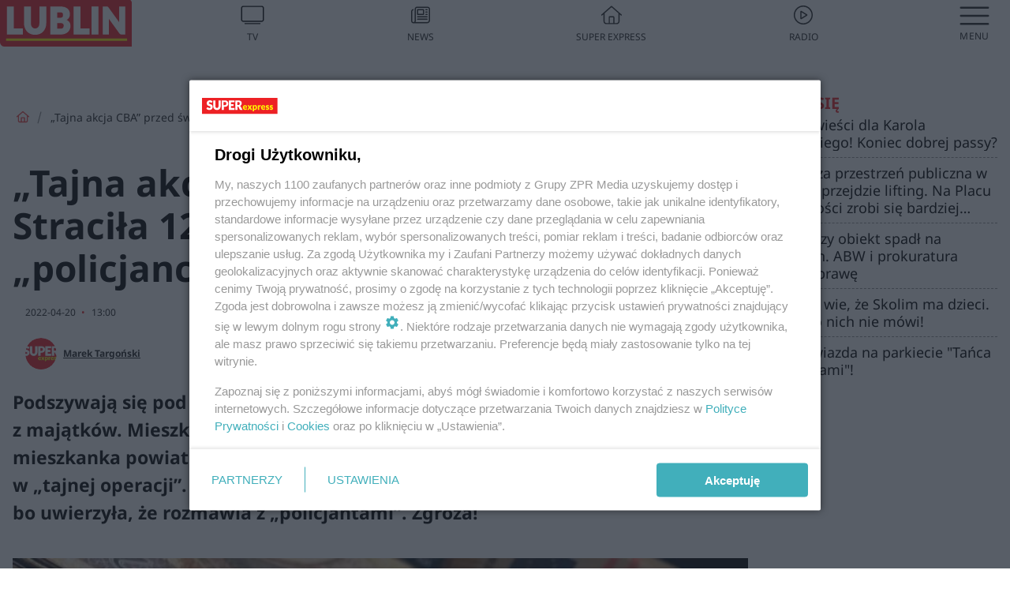

--- FILE ---
content_type: text/html; charset=utf-8
request_url: https://lublin.se.pl/tajna-akcja-cba-przed-swietami-stracila-120-tys-zl-w-lublinie-kradli-policjanci-aa-X6A8-FPYL-VmZB.html
body_size: 19661
content:

<!DOCTYPE html>
<html lang="pl">
    <head>
        <meta charset="utf-8">
        <meta http-equiv="X-UA-Compatible" content="IE=edge">

                

        <!-- Favicon -->
<link rel="shortcut icon" href="/favicon.ico"/>
<link rel="icon" type="image/x-icon" sizes="96x96" href="/favicon_96x96.ico" />
<link rel="icon" type="image/x-icon" sizes="192x192" href="/favicon_192x192.ico" />

<!-- Apple Touch Icon -->
<link rel="apple-touch-icon" sizes="180x180" href="/apple-touch-icon.png" />
<link rel="apple-touch-icon" sizes="192x192" href="/web-app-manifest-192x192.png" />
<link rel="apple-touch-icon" sizes="512x512" href="/web-app-manifest-512x512.png" />

        
    
<link href="/media/desktop/zpr_layouts_web/css/wide_plugins.css?__1.2818.6" rel="stylesheet" type="text/css" />



        


  <link rel="stylesheet" type="text/css" href="/topboard.css">
  <script src="/media/desktop/zpr_layouts_web/js/topboard.js?__1.2818.6" async></script>



        
        

        <!-- hook_header_css -->
        
            
<!-- RENDER_LINK -->


    <link rel="preconnect"  href="https://smart.idmnet.pl/" >

    <link rel="preconnect"  href="https://pagead2.googlesyndication.com/" >



<!-- RENDER_LINK -->


    <link rel="dns-prefetch"  href="https://smart.idmnet.pl/" >

    <link rel="dns-prefetch"  href="https://cdn.galleries.smcloud.net/" >

    <link rel="dns-prefetch"  href="https://cdn.files.smcloud.net/" >

    <link rel="dns-prefetch"  href="https://cdn2.pollster.pl/" >

    <link rel="dns-prefetch"  href="//pagead2.googlesyndication.com/" >

    <link rel="dns-prefetch"  href="//idm.hit.gemius.pl/" >



<link rel="stylesheet" type="text/css" href="/media/desktop/zpr_radios_web/css/mediateka_widget.css?__1.2818.6" >

        
        <!-- /hook_header_css -->

        <!--[if IE]>
        <link rel="stylesheet" type="text/css" href="/media/css/ie.css?__1.2818.6">
        <![endif]-->

        <!-- ticket112510 do przeniesienia w ramach porzadkowania analityki -->
        <script>
    class ViewSourceManager {
        constructor() {
            this.referrerUrl = document.referrer;
            this.currentDomain = window.location.hostname
            this.pageUrl = window.location.href
            this.sourceCookieName = "pageViewSource"
        }

        setCookie() {
            const sourceCookieValue = this.getSourceCookie()
            const mainDomain = this.getMainDomainName()

            if (this.sourceCookieExist(sourceCookieValue)) {
                this.updateCookie(sourceCookieValue, mainDomain)
            } else {
                const source = this.getSource()
                this.createCookie(source, mainDomain)
            }
        }

        getMainDomainName() {
            return this.currentDomain.substring(this.currentDomain.lastIndexOf(".", this.currentDomain.lastIndexOf(".") - 1) + 1);
        }

        getSourceCookie() {
            let sourceCookie = {};
            document.cookie.split(';').forEach(function(el) {
                let [key, value] = el.split('=');
                sourceCookie[key.trim()] = value;
            })
            return sourceCookie[this.sourceCookieName];
        }

        sourceCookieExist(sourceCookieValue) {
            return (typeof sourceCookieValue !== "undefined")
        }

        updateCookie(sourceCookieValue, mainDomain) {
            const reInt = /\d+/;
            let currentCount = null;
            let lastCount = sourceCookieValue.match(reInt);
            currentCount = parseInt(lastCount[0]) > 9 ? 10 : parseInt(lastCount[0]) + 1;
            console.log("lastCount: "+lastCount+"; currentCount: "+currentCount)
            let updatedSourceValue = sourceCookieValue.replace(lastCount, currentCount)
            document.cookie = `${this.sourceCookieName}=${updatedSourceValue};domain=${mainDomain};path=/`;
        }

        // order must be maintained
        getSource() {
            if (this.pageUrl.includes("utm_medium=push")) {
                return "push"
            }
            if (this.pageUrl.includes("utm_source=facebook") || this.pageUrl.includes("utm_medium=paidsocial")) {
                return "paid_facebook"
            }
            if (this.isDirect()) {
                return "direct"
            }
            if (this.referrerUrl.includes("quicksearchbox") || this.referrerUrl.includes("googleapis")) {
                return "google_discover"
            }
            if (this.referrerUrl.includes("www.google.")) {
                return "google_search"
            }
            if (this.referrerUrl.includes(".facebook.com")) {
                return "facebook"
            }
            return "other"
        }

        isDirect() {
            return (this.pageUrl === `https://www.${this.currentDomain}/` && (this.referrerUrl.includes("//www.google")) || this.referrerUrl === "")
        }

        createCookie(source, mainDomain) {
            document.cookie = `${this.sourceCookieName}=${source}_1;domain=${mainDomain};path=/`;
        }
    }

    const viewSourceManagerInstance = new ViewSourceManager()
    viewSourceManagerInstance.setCookie()
</script>

        <script>
var dataLayer = typeof dataLayer === "undefined" ? [] : dataLayer;
dataLayer.forEach((element, index) => {
    if ("objectId" in element || "objectType" in element) {
      delete dataLayer[index];
    }
  });
</script>
        <!-- hook_header_meta -->
        
            <meta name="robots" content="max-image-preview:large">
<script>
    
    var dataLayer = typeof dataLayer === "undefined" ? [] : dataLayer;
    dataLayer.push(
        {"objectId": "aa-X6A8-FPYL-VmZB", "objectType": "article", "title": "\u201eTajna akcja CBA\u201d przed \u015bwi\u0119tami. Straci\u0142a 120 tys. z\u0142. W Lublinie kradli \u201epolicjanci\u201d", "author": "Marek Targo\u0144ski", "authorId": "at-Pfqw-EMQQ-vP5n", "pubdate": "2022-04-20T13:00+02:00", "createdDate": "2022-04-20T13:00+02:00", "editDate": "2022-04-20T13:00+02:00", "blockVideoOn": true, "blockGalleryOn": false, "blockQuizOn": true, "customOption": "", "zprShopping": false, "publish": true, "adult": false, "container": "pa-GyY6-xGcY-N7Tp", "articleTemplate": "Domy\u015blny", "articleTags": "LUBELSKIE, NA POLICJANTA, TOMASZ\u00d3W LUBELSKI, LUBLIN", "articleBlockCount": 12, "feedCount": 1, "articleSponsor": "", "sponsorType": "Brak", "openingComponent": "zdj\u0119cia", "articleOriginalObjectId": "aa-X6A8-FPYL-VmZB", "articleContainerAdd": "", "articleSpecialMark": "", "articleBlocks": "Tekst, Tekst, Polecany Artyku\u0142, Cytat, Tekst, Wideo, Tekst, Cytat, Polecany Artyku\u0142, Tekst, Cytat, Sonda", "hideLeadObject": false, "textStatus": "ozo"}
    )
    
</script>

<script type="text/javascript" src="https://cdn.questvert.pl/publishers/zpr/qpscript.js" ></script><!-- Marfeel Meta Tags -->

<meta property="mrf:tags" content="TextStatus:ozo" />
<script>
    
</script>
<script>
var dataLayer = typeof dataLayer === "undefined" ? [] : dataLayer;

dataLayer.forEach((element, index) => {
    if ("adblockStatus" in element || "section" in element) {
      delete dataLayer[index];
    }
  });

dataLayer.push({
    adblockStatus: typeof idmNetAdblockStatus === "undefined" ? "off" : "on",
    url: window.location.href,
})

dataLayer.push(
    {"domain": "se.pl", "adsOffStatus": false, "isPaid": false, "section": "lublin", "pageType": "article"}
)

const sourceValForPrism = typeof viewSourceManagerInstance !== "undefined" ? viewSourceManagerInstance.getSourceCookie() : null;
if (sourceValForPrism) {
  dataLayer.push({sourcePrism:sourceValForPrism});
}

</script>
        
        <!-- /hook_header_meta -->

        
    <script charset="UTF-8" src="https://s-eu-1.pushpushgo.com/js/63da81a4bf9353ebc95acfd1.js" async></script>



        

        
<!-- Google Tag Manager -->
<script>(function(w,d,s,l,i){w[l]=w[l]||[];w[l].push({'gtm.start':
new Date().getTime(),event:'gtm.js'});var f=d.getElementsByTagName(s)[0],
j=d.createElement(s),dl=l!='dataLayer'?'&l='+l:'';j.async=true;j.src=
'https://www.googletagmanager.com/gtm.js?id='+i+dl;f.parentNode.insertBefore(j,f);
})(window,document,'script','dataLayer','GTM-53W55K9');</script>
<!-- End Google Tag Manager -->
<script>
function ads_slot_responded(){
	dataLayer.push({event: "slot_response_received_event"})
}

function ads_slot_requested(){
	dataLayer.push({event: "slot_requested_event"})
}

function addEventListenerOnce(event, fn) {
var func = function () {
	googletag.pubads().removeEventListener(event, func);
	fn();
};
googletag.pubads().addEventListener(event, func);
}
	window.googletag = window.googletag || {cmd: []};
	googletag.cmd.push(function() {
    dataLayer.push({event: "gam_library_loaded"})
	addEventListenerOnce("slotRequested", ads_slot_requested)
	addEventListenerOnce("slotResponseReceived", ads_slot_responded)
	})
</script>



        
        
            <!-- Facebook Pixel Code -->
<script>
    !function(f,b,e,v,n,t,s)
    {if(f.fbq)return;n=f.fbq=function(){n.callMethod?
    n.callMethod.apply(n,arguments):n.queue.push(arguments)};
    if(!f._fbq)f._fbq=n;n.push=n;n.loaded=!0;n.version="2.0";
    n.queue=[];t=b.createElement(e);t.async=!0;
    t.src=v;s=b.getElementsByTagName(e)[0];
    s.parentNode.insertBefore(t,s)}(window, document,"script",
    "https://connect.facebook.net/en_US/fbevents.js");
    fbq("init", "490206092400186");
    fbq("track", "PageView");
</script>
<noscript>
    <img height="1" width="1" style="display:none"
        src="https://www.facebook.com/tr?id=490206092400186&amp;ev=PageView&amp;noscript=1"/>
</noscript>
<!-- End Facebook Pixel Code -->
        

        <!-- hook_header -->
        
            <!-- CMP -->

<script>
/*******TCF 2.0******************/
window.sas_idmnet = window.sas_idmnet || {};
window.sas_idmnet.cmd = window.sas_idmnet.cmd || [];

// Wywołanie okna z konsoli  window.__tcfapi("displayCmpModal", 2, () => {});   do wykorzystania  np. pod przyciski  na stronie  w polityce cookie.

if (!sas_idmnet.tcf2){
  sas_idmnet.tcf2 = 1;

  window.cmpConfig = {
    worker: {
      cmpID: 225,
      iabVendorUrl: "https://smart.idmnet.pl/consent/",
      googleVendorUrl: "https://smart.idmnet.pl/consent/google-vendors.json",
      locale: "pl",
    },
    ui: {
      logoUrl: "https://www.se.pl/media/se/desktop/images/logo_se_2022.svg",
      consentText: "https://smart.idmnet.pl/consent/consent-grupazpr.json",
      theme: {
        textColor: "#000",
        secondaryTextColor: "#999",
        primaryColor: "#41afbb",
      },
    },
  };
  /*********************/
  "use strict";!function(){var e=function(){var e,t="__tcfapiLocator",a=[],r=window;for(;r;){try{if(r.frames[t]){e=r;break}}catch(e){}if(r===window.top)break;r=r.parent}e||(!function e(){var a=r.document,n=!!r.frames[t];if(!n)if(a.body){var s=a.createElement("iframe");s.style.cssText="display:none",s.name=t,s.id="iframe",a.body.appendChild(s)}else setTimeout(e,5);return!n}(),r.__tcfapi=function(){for(var e,t=arguments.length,r=new Array(t),n=0;n<t;n++)r[n]=arguments[n];if(!r.length)return a;if("setGdprApplies"===r[0])r.length>3&&2===parseInt(r[1],10)&&"boolean"==typeof r[3]&&(e=r[3],"function"==typeof r[2]&&r[2]("set",!0));else if("ping"===r[0]){var s={gdprApplies:e,cmpLoaded:!1,cmpStatus:"stub"};"function"==typeof r[2]&&r[2](s)}else a.push(r)},r.addEventListener("message",function(e){var t="string"==typeof e.data,a={};try{a=t?JSON.parse(e.data):e.data}catch(e){}var r=a.__tcfapiCall;r&&window.__tcfapi(r.command,r.version,function(a,n){var s={__tcfapiReturn:{returnValue:a,success:n,callId:r.callId}};t&&(s=JSON.stringify(s)),e&&e.source&&e.source.postMessage&&e.source.postMessage(s,"*")},r.parameter)},!1))};"undefined"!=typeof module?module.exports=e:e()}();
  /*********************/
}
</script>
<script type = "text/javascript" src="https://smart.idmnet.pl/consent/cmp-widget-latest.js?_260724b" charset="UTF-8" async fetchpriority="high"> </script>

<!-- RENDER_CSS -->


    <link rel="stylesheet" type="text/css" href="/media/se/desktop/css/styleguide_se_new.css?__1.2818.6" >


<!-- ADS_HEAD -->

    <!-- SmartAdServer -->





<!-- SmartAdServer -->
 <!-- Wyłączenie ładowania zewnętrznych rzeczy -->
<script>
  var sas_idmnet = sas_idmnet || {}; sas_idmnet.cmd = sas_idmnet.cmd || [];
  var sas = sas || {}; sas.cmd = sas.cmd || [];
  var NzpPyBmOTGuZ = NzpPyBmOTGuZ || false;
</script>


<script id="gptScript" async src="https://securepubads.g.doubleclick.net/tag/js/gpt.js"></script>





  <script type="text/javascript" src="//smart.idmnet.pl/86868/smartConfig_611096.js" async fetchpriority="high"></script>



<script type="text/javascript" src="//cdn2.pollster.pl/nw.js" async></script>

  <script type="text/javascript" src="//smart.idmnet.pl/prebidBoilerplate.js" async fetchpriority="high"></script>

<!-- /SmartAdServer -->
  
  <script type="text/javascript">
    var wbtg_value = 'art=aa-X6A8-FPYL-VmZB;notsafety=[Violence, publicis_kp, omd_mcdonalds_wojna]';
    const sourceValForGAM = typeof viewSourceManagerInstance !== "undefined" ? viewSourceManagerInstance.getSourceCookie() : null;
    wbtg_value = sourceValForGAM ? `${wbtg_value};source=${sourceValForGAM}` : wbtg_value;
  </script>
  



    <!-- ToWideo -->

<!-- end ToWideo -->


    <!-- InVideoGam -->


    <!-- InAudioStreamGam -->

<link rel="stylesheet" type="text/css" href="/media/desktop/zpr_ads_web/css/videojs.ima.turbo.css?__1.2818.6">


    <!-- FloorAd -->


<!-- META_TITLE -->
<title>„Tajna akcja CBA” przed świętami. Straciła 120 tys. zł. W Lublinie kradli „policjanci” - Lublin, Super Express</title>
<!-- META -->
<meta name="description" content="Podszywają się pod funkcjonariuszy CBA albo policji i podstępem ograbiają ludzi z majątków. Mieszkańcy Lubelszczyzny tracą tak dorobek życia. Przed świętami mie...">

<!-- RENDER_CSS -->


    <link rel="stylesheet" type="text/css" href="/media/se/desktop/css/styleguide_miasto.css?__1.2818.6" >



<!-- OPENGRAPH -->

    
        
            <link rel="preload" as="image" href="https://cdn.galleries.smcloud.net/t/galleries/gf-Hffy-gPRF-AwGj_tajna-akcja-cba-przed-swietami-stracila-120-tys-zl-w-lublinie-kradli-policjanci-1008x442.jpg" fetchpriority="high" />
        
    

<meta name="twitter:card" content="summary"/>
<meta property="og:title" content="„Tajna akcja CBA” przed świętami. Straciła 120 tys. zł. W Lublinie kradli „policjanci”" />
<meta property="og:url" content="https://lublin.se.pl/tajna-akcja-cba-przed-swietami-stracila-120-tys-zl-w-lublinie-kradli-policjanci-aa-X6A8-FPYL-VmZB.html" />
<meta property="og:type" content="Article" />

<meta property="og:image" content="https://cdn.galleries.smcloud.net/t/galleries/gf-ts4B-iQym-LAF6_tajna-akcja-cba-przed-swietami-stracila-120-tys-zl-w-lublinie-kradli-policjanci-1920x1080-nocrop.jpg" />
<meta name="twitter:image" content="https://cdn.galleries.smcloud.net/t/galleries/gf-ts4B-iQym-LAF6_tajna-akcja-cba-przed-swietami-stracila-120-tys-zl-w-lublinie-kradli-policjanci-1920x1080-nocrop.jpg" />

<meta property="og:description" content="Podszywają się pod funkcjonariuszy CBA albo policji i podstępem ograbiają ludzi z majątków. Mieszkańcy Lubelszczyzny tracą tak dorobek życia. Przed świętami mie..." />

<!-- RENDER_CSS -->


    <link rel="stylesheet" type="text/css" href="/media/desktop/css/quizzes_stylesheet_framework.css?__1.2818.6" >



<!-- RENDER_CSS -->


    <link rel="stylesheet" type="text/css" href="/media/desktop/css/quizzes_stylesheet_se.css?__1.2818.6" >



        
        <!-- /hook_header -->
        <!-- hook_header_extended -->
        
            

<!-- CANONICAL -->

<link rel="canonical" href="https://lublin.se.pl/tajna-akcja-cba-przed-swietami-stracila-120-tys-zl-w-lublinie-kradli-policjanci-aa-X6A8-FPYL-VmZB.html" />



<link rel="preload" href="/media/desktop/zpr_media_web/css/video-js_8.10.0.css?__1.2818.6" as="style">
<link rel="stylesheet" href="/media/desktop/zpr_media_web/css/video-js_8.10.0.css?__1.2818.6" media="print" onload="this.media='all'" >
<noscript><link rel="stylesheet" href="/media/desktop/zpr_media_web/css/video-js_8.10.0.css?__1.2818.6" ></noscript>


<link rel="preload" href="/media/desktop/zpr_media_web/css/video.css?__1.2818.6" as="style">
<link rel="stylesheet" href="/media/desktop/zpr_media_web/css/video.css?__1.2818.6" media="print" onload="this.media='all'" >
<noscript><link rel="stylesheet" href="/media/desktop/zpr_media_web/css/video.css?__1.2818.6" ></noscript>


<link rel="preload" href="/media/desktop/zpr_media_web/css/sticky_video.css?__1.2818.6" as="style">
<link rel="stylesheet" href="/media/desktop/zpr_media_web/css/sticky_video.css?__1.2818.6" media="print" onload="this.media='all'" >
<noscript><link rel="stylesheet" href="/media/desktop/zpr_media_web/css/sticky_video.css?__1.2818.6" ></noscript>


<link rel="preload" href="/media/desktop/css/quizv3.css?__1.2818.6" as="style">
<link rel="stylesheet" href="/media/desktop/css/quizv3.css?__1.2818.6" media="print" onload="this.media='all'" >
<noscript><link rel="stylesheet" href="/media/desktop/css/quizv3.css?__1.2818.6" ></noscript>
<script {&#x27;container_id&#x27;: &#x27;taboola-below-article-thumbnails&#x27;, &#x27;container_type&#x27;: &#x27;article&#x27;, &#x27;placement_name&#x27;: &#x27;Below Article Thumbnails&#x27;, &#x27;publisher_id&#x27;: &#x27;timezpr-network&#x27;} type="text/javascript">
    window._taboola = window._taboola || [];
    _taboola.push({article:'auto'});
    !function (e, f, u, i) {
      if (!document.getElementById(i)){
        e.async = 1;
        e.src = u;
        e.id = i;
        f.parentNode.insertBefore(e, f);
      }
    }(document.createElement('script'),
    document.getElementsByTagName('script')[0],
    '//cdn.taboola.com/libtrc/timezpr-network/loader.js',
    'tb_loader_script');
    if(window.performance && typeof window.performance.mark == 'function')
      {window.performance.mark('tbl_ic');}
</script>

        
        <!-- /hook_header_extended -->

        

        <!-- marfeel-static -->
<script type="text/javascript">
!function(){"use strict";function e(e){var t=!(arguments.length>1&&void 0!==arguments[1])||arguments[1],c=document.createElement("script");c.src=e,t?c.type="module":(c.async=!0,c.type="text/javascript",c.setAttribute("nomodule",""));var n=document.getElementsByTagName("script")[0];n.parentNode.insertBefore(c,n)}!function(t,c){!function(t,c,n){var a,o,r;n.accountId=c,null!==(a=t.marfeel)&&void 0!==a||(t.marfeel={}),null!==(o=(r=t.marfeel).cmd)&&void 0!==o||(r.cmd=[]),t.marfeel.config=n;var i="https://sdk.mrf.io/statics";e("".concat(i,"/marfeel-sdk.js?id=").concat(c),!0),e("".concat(i,"/marfeel-sdk.es5.js?id=").concat(c),!1)}(t,c,arguments.length>2&&void 0!==arguments[2]?arguments[2]:{})}(window,2716,{} /* Config */)}();
const isMarfeelInitialized = true;
</script>


        <!-- no-4704 -->
    </head>

    <body class="article-layout wide ">
        
<!-- Google Tag Manager (noscript) -->
<noscript><iframe src="https://www.googletagmanager.com/ns.html?id=GTM-53W55K9"
height="0" width="0" style="display:none;visibility:hidden"></iframe></noscript>
<!-- End Google Tag Manager (noscript) -->



        <div class="dummy_header" style="display: none;"></div>

        
            <div id='hook_body_start'><!-- ADS audience_targeting -->

<!-- ADS adblock -->


<script type="text/javascript" src="https://cdn.files.smcloud.net/t/videojs_8.10.0.js" defer></script></div>
        

        <!-- stylebook topboard -->
        <section>
            <div class="zpr_box_topboard lublin-se-pl_topboard" id="hook_box_topboard">
                <!-- hook_box_topboard -->
                
                    <!-- ADS top_0 -->

    <!-- SmartAdServer -->











<div id="top_0" class="zpr_top_0">
    
        <script type="text/javascript">
        try {
            sas_idmnet.cmd.push(function(){ sas_idmnet.release("top_0"); });
        } catch (ReferenceError) {console.log('Reklamy są wyłączone.');}
        </script>
    
</div>




<!-- ADS m_top_0 -->


                
                <!-- /hook_box_topboard -->
            </div>
        </section>
        <!--- / stylebook topboard -->

        <!-- gl_plugin header -->
        <header class="gl_plugin header">
            <!-- hook_top -->
            
                <div id='hook_top'>

 
 <div class="header-bar-wrapper">
    <div class="header-bar">
        
        <div class="header-bar__logo">
        <a href="https://lublin.se.pl" >
            <img rel="preload" src="/media/se/desktop/images/logo-selublin.svg" alt="Lublin"
             width="180" 
             height="65" 
            >
        </a>
    </div>
     
    
    <div class="bottom-tap-bar">
        <div class="bottom-tap-bar-wrapper">
                
                <a href="https://tv.se.mediateka.pl" title="TV"  >
                    <div class="bottom-tap-bar-item ">
                        <div class="bottom-tap-bar-item__icon">
                            <img width="34" height="34" src="/media/se/desktop/images/tapbar-tv.svg" alt="TV">
                        </div>
                        <div class="bottom-tap-bar-item__text">
                            <span>TV</span>
                        </div>
                    </div>
                </a>
        
                <a href="https://www.se.pl/najnowsze/" title="News"  >
                    <div class="bottom-tap-bar-item ">
                        <div class="bottom-tap-bar-item__icon">
                            <img width="34" height="34" src="/media/se/desktop/images/tapbar-news.svg" alt="News">
                        </div>
                        <div class="bottom-tap-bar-item__text">
                            <span>News</span>
                        </div>
                    </div>
                </a>
        
                <a href="https://www.se.pl/" title="Super Express"  >
                    <div class="bottom-tap-bar-item ">
                        <div class="bottom-tap-bar-item__icon">
                            <img width="34" height="34" src="/media/se/desktop/images/tapbar-home.svg" alt="Super Express">
                        </div>
                        <div class="bottom-tap-bar-item__text">
                            <span>Super Express</span>
                        </div>
                    </div>
                </a>
        
                <a href="https://player.se.pl" title="Radio"  >
                    <div class="bottom-tap-bar-item ">
                        <div class="bottom-tap-bar-item__icon">
                            <img width="34" height="34" src="/media/se/desktop/images/tapbar-listen.svg" alt="Radio">
                        </div>
                        <div class="bottom-tap-bar-item__text">
                            <span>Radio</span>
                        </div>
                    </div>
                </a>
        
            <div class="bottom-tap-bar-item dots">
                <div class="bottom-tap-bar-item__dots">
                    ...
                </div>
            </div>
        </div>
    </div>
    
  </div>
</div>
<!--Bottom tap menu-->
<div class="bottom-tap-menu hide">
  <!--    menu left-->
  <div class="bottom-tap-menu-left">
    <ul>
        
        <li>
            <a href="https://www.se.pl/wiadomosci/" >Wiadomości</a>
            
        </li>
        
        <li>
            <a href="https://www.se.pl/" >Super Express</a>
            
        </li>
        
    </ul>
</div>
<!--    menu right-->
<div class="bottom-tap-menu-right">
    
    <div class="menu-right-title">
        <a href=""  ></a>
    </div>


    
    <div class="menu-right-items">
      <ul>
          
          <li>
              <a href="https://www.se.pl/warszawa/" >Warszawa</a>
          </li>
          
          <li>
              <a href="https://www.se.pl/bydgoszcz/" >Bydgoszcz</a>
          </li>
          
          <li>
              <a href="https://www.se.pl/krakow/" >Kraków</a>
          </li>
          
          <li>
              <a href="https://www.se.pl/trojmiasto/" >Trójmiasto</a>
          </li>
          
          <li>
              <a href="https://www.se.pl/slask/" >Śląskie</a>
          </li>
          
          <li>
              <a href="https://www.se.pl/torun/" >Toruń</a>
          </li>
          
          <li>
              <a href="https://szczecin.se.pl/" >Szczecin</a>
          </li>
          
          <li>
              <a href="https://wroclaw.se.pl/" >Wrocław</a>
          </li>
          
          <li>
              <a href="https://www.se.pl/poznan/" >Poznań</a>
          </li>
          
          <li>
              <a href="https://www.se.pl/rzeszow/" >Rzeszów</a>
          </li>
          
          <li>
              <a href="https://lodz.se.pl/" >Łódź</a>
          </li>
          
          <li>
              <a href="https://www.se.pl/olsztyn/" >Olsztyn</a>
          </li>
          
          <li>
              <a href="https://www.se.pl/zielona-gora/" >Zielona Góra</a>
          </li>
          
          <li>
              <a href="https://www.se.pl/opole/" >Opole</a>
          </li>
          
          <li>
              <a href="https://www.se.pl/tarnow/" >Tarnów</a>
          </li>
          
          <li>
              <a href="https://lublin.se.pl/" >Lublin</a>
          </li>
          
          <li>
              <a href="https://www.se.pl/koszalin/" >Koszalin</a>
          </li>
          
          <li>
              <a href="https://www.se.pl/kielce/" >Kielce</a>
          </li>
          
          <li>
              <a href="https://www.se.pl/kalisz/" >Kalisz</a>
          </li>
          
          <li>
              <a href="https://www.se.pl/gorzow/" >Gorzów</a>
          </li>
          
          <li>
              <a href="https://bialystok.se.pl/" >Białystok</a>
          </li>
          
      </ul>
    </div>
     
    
  </div>
</div>
</div>
            
            <!-- /hook_top -->
        </header>

        <section class="main__section">
            <!-- zpr_screening -->
            <div class="zpr_screening">
                <section>
                    <!-- zpr_combo -->
                    <div class="zpr_combo">
                        
                        <!-- zpr_top1 -->
                        <div class="zpr_box_top1" id="hook_box_top1">
                            <!-- hook_box_top1 -->
                            
                               <!-- ADS top_1 -->

    <!-- SmartAdServer -->











<div id="top_1" class="zpr_top_1">
    
        <script type="text/javascript">
        try {
            sas_idmnet.cmd.push(function(){ sas_idmnet.release("top_1"); });
        } catch (ReferenceError) {console.log('Reklamy są wyłączone.');}
        </script>
    
</div>





                            
                            <!-- /hook_box_top1 -->
                        </div>
                        <!-- /zpr_top1 -->
                        

                        <!-- zpr_sky -->
                        <div class="zpr_skyscrapper">
                            <div class="zpr_box_sky" id="hook_box_sky">
                                <!-- hook_box_sky -->
                                
                                    
                                
                                <!-- /hook_box_sky -->
                            </div>
                         </div>
                        <!-- /zpr_sky -->
                    </div>
                    <!-- /zpr_combo -->
                </section>

                <section>
                    <!-- gl_wrapper -->
                    <div class="gl_wrapper">

                        

                        <!-- hook_pre_content -->
                        
                            
                        
                        <!-- /hook_pre_content -->

                        
                        <!-- row -->
                        <div class="row">
                            <!-- col-8 -->
                            <div class="col col-8">
                                <div class="main-content">
                                    <!-- hook_content -->
                                    
                                        <div id='hook_content'>
<!-- RICH_SNIPPET -->

<script type="application/ld+json">
{
    "@context": "http://schema.org",
    "headline": "„Tajna akcja CBA” przed świętami. Straciła 120 tys. zł. W Lublinie kradli „policjanci”",
    "image": {
        "@type": "ImageObject",
        "url": "//cdn.galleries.smcloud.net/t/galleries/gf-ts4B-iQym-LAF6_tajna-akcja-cba-przed-swietami-stracila-120-tys-zl-w-lublinie-kradli-policjanci-1920x1080-nocrop.jpg",
        "width": 1920,
        "height": 1280
    },
    "author": [
        {"@type": "Person", "name": "Marek Targoński", "url": "//lublin.se.pl/autor/marek-targonski-at-Pfqw-EMQQ-vP5n/"}
    ],
    "datePublished": "2022-04-20T13:00:41+02:00",
    
    "publisher": {
        "@type": "Organization",
        "name": "Lublin Super Express",
        "logo": {
            "@type": "ImageObject",
            "url": "https://lublin.se.pl/media/se/desktop/images/logo-selublin.svg",
            "height": "59",
            "width": "164"
        }
    },
    "description": "Podszywają się pod funkcjonariuszy CBA albo policji i podstępem ograbiają ludzi z majątków. Mieszkańcy Lubelszczyzny tracą tak dorobek życia. Przed świętami mieszkanka powiatu tomaszowskiego straciła 120 tys. zł, myśląc, że bierze udział w „tajnej operacji”. Z kolei w Lublinie 90-latka przekazała złodziejom 95 tysięcy, bo uwierzyła, że rozmawia z „policjantami”. Zgroza!",
    "mainEntityOfPage": "https://lublin.se.pl/tajna-akcja-cba-przed-swietami-stracila-120-tys-zl-w-lublinie-kradli-policjanci-aa-X6A8-FPYL-VmZB.html",
    "sameAs": [
        
        "https://pl.wikipedia.org/wiki/Super_Express",
        
        "https://www.facebook.com/selublin/"
        
    ],
    
    
    
    
    
    
    
    "about": [
        {"@type": "Thing", "name": "LUBELSKIE"},{"@type": "Thing", "name": "NA POLICJANTA"},{"@type": "Thing", "name": "TOMASZÓW LUBELSKI"},{"@type": "Thing", "name": "LUBLIN"}
    ],
    "@type": "NewsArticle"
}
</script><!-- BREADCRUMB_V2 -->
<section>
    <nav class="row">
        <ol class="breadcrumb_v2">
            <li class="breadcrumb_v2-item"><a href="/">Strona główna</a></li>
            
                
                    <li class="breadcrumb_v2-item">„Tajna akcja CBA” przed świętami. Straciła 120 tys. zł. W Lublinie kradli „policjanci”</li>
                
            
        </ol>
    </nav>
</section>
<script type="application/ld+json">
    {
        "@context": "https://schema.org",
        "@type": "BreadcrumbList",
        "itemListElement": [
        
            {"@type": "ListItem",
                "position": 1,
                "name": "Strona główna",
                "item": "https://lublin.se.pl/"
            },
        
        
            {"@type": "ListItem",
             "position": 2,
             "name": "„Tajna akcja CBA” przed świętami. Straciła 120 tys. zł. W Lublinie kradli „policjanci”",
             "item": "https://lublin.se.pl/tajna-akcja-cba-przed-swietami-stracila-120-tys-zl-w-lublinie-kradli-policjanci-aa-X6A8-FPYL-VmZB.html"
            }
        
        ]
    }
</script>

<!-- WIDE_ARTICLE_VIEW_LEAD_FIRST -->









<!--lewa kolumna-->
<div class="gl_plugin article">
    <article article_uid="aa-X6A8-FPYL-VmZB" page_uid="pa-GyY6-xGcY-N7Tp" class=" article__wide" data-video-position="30" exclude_zpr_shopping="False">

       
       

       

    <!--tytul-->
    <div class="title">
        <h1>„Tajna akcja CBA” przed świętami. Straciła 120 tys. zł. W Lublinie kradli „policjanci”</h1>
    </div>
    <!--/tytul-->

    <!--social+autor-->
    <div class="neck display-flex">
        <!--autor-->
        <div class="autor flex display-flex items-spaced-between">
            <!--authors-top-->
            
                




	<div class="article_authors_with_thumbnail">
	    
		
		    <div class="article_author">
		        
		            <a href="https://lublin.se.pl/autor/marek-targonski-at-Pfqw-EMQQ-vP5n/">
		                <div class="article__author__croppimg">
		                    <img src="https://cdn.authors.smcloud.net/t/authors/38735936_2214916391914454_6013677151885197312_n_at-Pfqw-EMQQ-vP5n_148x196.jpg" alt="Marek Targoński" />
		                </div>
		            </a>
		        
				
		        <span class="h3">
		            <a href="https://lublin.se.pl/autor/marek-targonski-at-Pfqw-EMQQ-vP5n/">Marek Targoński</a>
		        </span>
		    </div>
		
	    
	</div>




            
            <!--/authors-top-->

            
            <span id="timezone" title="Europe/Warsaw" class="">
                <span class="h3 pub_time_date" >2022-04-20</span>
                <span class="h3 pub_time_hours_minutes">13:00</span>
            </span>
            

            
        </div>

        
        <!--Comments-buttons-top-->
        <div class="comments__hookTop"></div>
        <!--/Comments-buttons-top-->
        

        
            
<!-- SHARE_BUTTONS -->

<div class="share-buttons-wrapper">
    <span class="share-label">Czy ten artykuł był ciekawy? Podziel się nim!</span>
    <div class="share-buttons">
        <a rel="nofollow" class="fb-button" href="https://www.facebook.com/sharer/sharer.php?u=https://lublin.se.pl/tajna-akcja-cba-przed-swietami-stracila-120-tys-zl-w-lublinie-kradli-policjanci-aa-X6A8-FPYL-VmZB.html%23source%3Dfb" target="_blank"></a>
        <a rel="nofollow" class="tt-button" href="https://www.twitter.com/share?url=https://lublin.se.pl/tajna-akcja-cba-przed-swietami-stracila-120-tys-zl-w-lublinie-kradli-policjanci-aa-X6A8-FPYL-VmZB.html%23source%3Dtt" target="_blank"></a>
        <a rel="nofollow" class="mail-button" href="/cdn-cgi/l/email-protection#[base64]" target="_blank"></a>
    </div>
</div>

        
        <!--/autor-->
    </div>
    <!--/social+autor-->

    <!--lead-->
        <p class="lead">Podszywają się pod funkcjonariuszy CBA albo policji i podstępem ograbiają ludzi z majątków. Mieszkańcy Lubelszczyzny tracą tak dorobek życia. Przed świętami mieszkanka powiatu tomaszowskiego straciła 120 tys. zł, myśląc, że bierze udział w „tajnej operacji”. Z kolei w Lublinie 90-latka przekazała złodziejom 95 tysięcy, bo uwierzyła, że rozmawia z „policjantami”. Zgroza!</p>
    <!--/lead-->

     <!-- plugin-lead-photo-top -->
    <div id="lead_object">
        

        
            
                <!-- gl_plugin photo -->
                
<!-- $Source$ -->
<!-- zdjęcie webp w artykule -->
<div class="single-photo hero with-frames ">
    
      <figure>
          
              <div>
                  <picture>
                   
                    <img src="https://cdn.galleries.smcloud.net/t/galleries/gf-qpZR-ymgi-9wKH_tajna-akcja-cba-przed-swietami-stracila-120-tys-zl-w-lublinie-kradli-policjanci-664x442.jpg" srcset="https://cdn.galleries.smcloud.net/t/galleries/gf-qpZR-ymgi-9wKH_tajna-akcja-cba-przed-swietami-stracila-120-tys-zl-w-lublinie-kradli-policjanci-664x442.jpg" alt="„Tajna akcja CBA” przed świętami. Straciła 120 tys. zł. W Lublinie kradli „policjanci”" data-link="https://cdn.galleries.smcloud.net/t/galleries/gf-qpZR-ymgi-9wKH_tajna-akcja-cba-przed-swietami-stracila-120-tys-zl-w-lublinie-kradli-policjanci-664x442.jpg" width="664" height="442"/>
                  </picture>
              </div>
          
          
            <div class="element__info"><p class="media__info">i</p></div>
            <figcaption class="h5">
                <span class="author">Autor: zdj. ilustracyjne: /frycyk01/ Pixabay.com</span>
                <span class="title">„Tajna akcja CBA” przed świętami. Straciła 120 tys. zł. W Lublinie kradli „policjanci”</span>
                
            </figcaption>
          
      </figure>
    
</div>
<!-- zdjęcie webp w artykule -->
<!-- /$Source$ -->
                <!--/gl_plugin photo -->
            
        
    </div>
    <!-- /plugin-lead-photo-top -->



       
        
        
        
        

        

        
        

        


        


        
            <script data-cfasync="false" src="/cdn-cgi/scripts/5c5dd728/cloudflare-static/email-decode.min.js"></script><script>inside1ArticleB = "\u003C!\u002D\u002D ADS inside_1_article_B \u002D\u002D\u003E\u000A\u000A";</script>
        

        

        
<div class="one_column_article__container">
        
        <div class="block_list__container">
            
                <!-- ARTICLE_BLOCK_TEXT -->

<p>Nie ma na to sposobu i nie ma na to recepty? Policja błaga, apeluje… Jednak te wszystkie prośby: o ostrożność, o rozwagę na niewiele się zdają. <strong>Oszuści wciąż grabią majątki mieszkańców Lubelszczyzny, udając funkcjonariuszy CBA albo policji, a czasem wnuczków lub inne osoby. Nie da się ich powstrzymać?</strong> Co zrobić, by seniorzy nie wierzyli w takie „legendy” złodziei?</p>

            
                <!-- ARTICLE_BLOCK_TEXT -->

<h2>„Tajna akcja CBA” przed świętami w powiecie tomaszowskim. Kobieta straciła 120 tys. zł</h2>
<p>Oszuści próbowali okraść mieszkańców powiatu tomaszowskiego kilkukrotnie, aż w końcu im się udało. <strong>Tuż przed świętami jedna z kobiet straciła… ponad 120 tys. złotych.</strong> Odebrała telefon od mężczyzny, który podawał się za funkcjonariusza Centralnego Biura Antykorupcyjnego.</p>

            
                <!-- ARTICLE_BLOCK_ONE_RECOMMENDED -->



    <div class="gl_plugin recommendedArticle" data-recommendation-id="polecany_artykul">
        <div class="recommendedArticle__title">
            <p>Polecany artykuł:</p>
        </div>
        <div class="recommendedArticle__link ctr_recommended_one_article">
            <a href="https://lublin.se.pl/biszcza-bandyci-zabili-staruszka-dla-pieniedzy-jaka-kara-za-krwawa-zbrodnie-aa-4Wni-Wt8K-rEAJ.html"
               data-recommendation-id="polecany_artykul"
            >Biszcza. Bandyci zabili staruszka dla pieniędzy! Jaka kara za krwawą zbrodnię?</a>
        </div>
    </div>



            
                <!-- ARTICLE_BLOCK_QUOTATION -->
<blockquote>
    <div class="blockquote__text"><p>– Przekonywał o tajnej akcji, w której kobieta również bierze udział, ponieważ ktoś chciał wziąć na jej dane kredyt. Aby uwiarygodnić historię, przestępca polecił, nie rozłączając się, zadzwonić na numer alarmowy 997 i tam potwierdzić dane osobowe policjanta. Dodatkowo do kobiety zadzwonił fałszywy prokurator, przekonując, że sprawa jest tajna i nie można o niej nikomu mówić – opisuje sierż. szt. Małgorzata Pawłowska z Komendy Powiatowej Policji w Tomaszowie Lubelskim.</p></div>
</blockquote>

            
                <!-- ARTICLE_BLOCK_TEXT -->

<p>Oszuści tak zmanipulowali kobietę, że uwierzyła we wszystko. Zapakowała pieniądze i wpłaciła na wskazane rachunki w placówkach bankowych. W jednej chwili straciła ponad 120 tys. zł. Później kontakt z „funkcjonariuszami” się urwał, a w Wielkanoc poszkodowana zwróciła się o pomoc do prawdziwych mundurowych.</p>

            
                <!-- ARTICLE_BLOCK_VIDEO_NEW -->

    
    
        
        
            

<!-- VIDEO_JS -->





<!-- videojs -->



<div class="gl_plugin player video_player" data-upscore-video-author="">
    
    <div class="player__title">Express Biedrzyckiej - ppłk Krzysztof Przepiórka: Putin wie, że przegrał. Nie pozwoli Ukraińcom żyć w spokoju</div>
    
    
    <div class="playerBoard player-block-info"  style="visibility: hidden; display: none;">
    <div class="playerBoard__wrapper">
        <p class="playerBoard__text playerBoard__title">Rozwijamy nasz serwis dzięki wyświetlaniu reklam.</p>
        <div class="playerBoard__textContainer">
            <p class="playerBoard__text playerBoard__text--icon">Blokując reklamy, nie pozwalasz nam tworzyć wartościowych treści. </p>
            <p class="playerBoard__text">Wyłącz AdBlock i odśwież stronę. </p>
        </div>
    </div>
</div>

    



<div id='video-player-vv-biqR-VExY-H6oo' class='turbo-vjs video_player__aspect_ratio' data-hb_enable='true' data-uid='vv-biqR-VExY-H6oo' data-splash='https://static.stream.smcdn.pl/tovfr/6/321/191E6E43DE8040BDA2354A305B4A5F40/1.jpg'
     data-length='1305' data-title='Express Biedrzyckiej - ppłk Krzysztof Przepiórka: Putin wie, że przegrał. Nie pozwoli Ukraińcom żyć w spokoju' data-src='https://cache.stream.smcdn.pl/tovid/_definst_/5/321/A113D79A9C304A3981428C291F77773E/d0b05399-becd-4432-8a25-f539f4517f80.mp4/playlist.m3u8'
     data-contentid='128365' data-sponsored='False' data-live='' 
     data-sticky='1'
     data-subsequentvideo='true'
     data-timeminutestoend=0
     >
</div>




    <!-- ADS invideogam -->

    





<link rel="stylesheet" type="text/css" href="/media/desktop/zpr_ads_web/css/videojs.ima.turbo.css?__1.2818.6">
<script src="//imasdk.googleapis.com/js/sdkloader/ima3.js"></script>
<script class="reloadable" src="/media/desktop/zpr_ads_web/js/videojs.turbo.gam.min.js?__1.2818.6" defer></script>



<script>


if ((typeof adsCityConfig !== "undefined" && (typeof city_slug !== 'undefined' && city_slug !== undefined))) {
var gam_ad_unit = gam_ad_unit || null;
var gam_video_code = 'https://pubads.g.doubleclick.net/gampad/ads?iu=/1014333/'+ gam_ad_unit +'/'+ city_slug +'/preroll-video&description_url='+ window.location.origin
 +'&tfcd=0&npa=0&sz=400x300%7C640x480&gdfp_req=1&output=vast&unviewed_position_start=1&env=vp&impl=s&correlator=&cmsid=2572748&vid=vv-biqR-VExY-H6oo&custom_params=notsafety=[Violence, publicis_kp, omd_mcdonalds_wojna]'
}
else {
  var gam_video_code = null;
}


var IMA_OPTIONS = {
  id: 'video-player-vv-biqR-VExY-H6oo',
  adTagUrl: gam_video_code || 'https://pubads.g.doubleclick.net/gampad/ads?iu=/1014333/time_desktop_eskainfo.pl/lublin_podstrony/preroll-video&description_url=https%3A%2F%2Feskainfo.pl&tfcd=0&npa=0&sz=400x300%7C640x480&gdfp_req=1&output=vast&unviewed_position_start=1&env=vp&impl=s&correlator=&cmsid=2572748&vid=vv-biqR-VExY-H6oo&custom_params=notsafety=[Violence, publicis_kp, omd_mcdonalds_wojna]',
  adLabel: "Reklama",
  vpaidMode: 2,
  disableCustomPlaybackForIOS10Plus: true,
  numRedirects: 6
};
</script>





</div>

    
    <script type="application/ld+json">
        {
          "@context": "https://schema.org",
          "@type": "VideoObject",
          "name": "Express Biedrzyckiej - ppłk Krzysztof Przepiórka: Putin wie, że przegrał. Nie pozwoli Ukraińcom żyć w spokoju",
          "description": "Express Biedrzyckiej - ppłk Krzysztof Przepiórka: Putin wie, że przegrał. Nie pozwoli Ukraińcom żyć w spokoju",
          "thumbnailUrl": ["https://cdn.media.smcloud.net/t/videos/191E6E43DE8040BDA2354A305B4A5F40_1-1008x442.jpg","https://cdn.media.smcloud.net/t/videos/191E6E43DE8040BDA2354A305B4A5F40_1-664x442.jpg","https://cdn.media.smcloud.net/t/videos/191E6E43DE8040BDA2354A305B4A5F40_1-320x213.jpg","https://cdn.media.smcloud.net/t/videos/191E6E43DE8040BDA2354A305B4A5F40_1-148x96.jpg","https://cdn.media.smcloud.net/t/videos/191E6E43DE8040BDA2354A305B4A5F40_1-86x58.jpg"],
          "uploadDate": "2022-04-20T12:45:00+00:00",
          "contentUrl": "https://cache.stream.smcdn.pl/tovid/_definst_/5/321/A113D79A9C304A3981428C291F77773E/d0b05399-becd-4432-8a25-f539f4517f80.mp4/playlist.m3u8"
        }
    </script>




            <video class="turbo-vjs video_player__aspect_ratio"
                   id="video-player-vv-biqR-VExY-H6oo_fallback"
                   src="https://cache.stream.smcdn.pl/tovid/_definst_/5/321/A113D79A9C304A3981428C291F77773E/d0b05399-becd-4432-8a25-f539f4517f80.mp4/playlist.m3u8"
                   data-title="Express Biedrzyckiej - ppłk Krzysztof Przepiórka: Putin wie, że przegrał. Nie pozwoli Ukraińcom żyć w spokoju"
                   preload="none"
                   
                    poster="https://cdn.media.smcloud.net/t/videos/191E6E43DE8040BDA2354A305B4A5F40_1-664x442.jpg"
                   >
            </video>
        
    


            
                <!-- ARTICLE_BLOCK_TEXT -->

<h2>Lublin: 90-latka przekazała 95 tys. zł, a 55-latek wykonał przelew na 55 tys. zł</h2>
<p>Kolejne próby – częściowo niestety skuteczne – wyłudzenia pieniędzy metodą „na policjanta” miały miejsce w Lublinie.</p>

            
                <!-- ARTICLE_BLOCK_QUOTATION -->
<blockquote>
    <div class="blockquote__text"><p>– <strong>Tylko wczoraj policjanci z Lublina otrzymali dwa zgłoszenia o oszustwach na łączną kwotę 150 tysięcy złotych. W obu przypadkach przestępcy podszyli się za policjantów i wmówili mieszkańcom naszego miasta, że ich oszczędności są zagrożone włamaniem</strong> – informuje kom. Kamil Gołębiowski z Komendy Miejskiej Policji w Lublinie.</p></div>
</blockquote>

            
                <!-- ARTICLE_BLOCK_ONE_RECOMMENDED -->



    <div class="gl_plugin recommendedArticle" data-recommendation-id="polecany_artykul">
        <div class="recommendedArticle__title">
            <p>Polecany artykuł:</p>
        </div>
        <div class="recommendedArticle__link ctr_recommended_one_article">
            <a href="https://lublin.se.pl/wola-bystrzycka-makabryczna-smierc-w-plomieniach-87-latek-ofiara-pozaru-aa-82RP-YncC-FgxF.html"
               data-recommendation-id="polecany_artykul"
            >Wola Bystrzycka: Makabryczna śmierć w płomieniach. 87-latek ofiarą pożaru</a>
        </div>
    </div>



            
                <!-- ARTICLE_BLOCK_TEXT -->

<p>Schemat działania oszustów znów był banalnie prosty. <strong>Wierząc w zmyśloną historię, 90-letnia lublinianka przekazała przestępcy… 95 tysięcy złotych. Z kolei 55-latek udał się do banku i tam próbował wypłacić oszczędności. Gdy pracownik odmówił przekazania takiej kwoty, mężczyzna nie zamierzał zrezygnować. Wrócił do domu i zrealizował przelew w kwocie 55 tysięcy złotych na wskazany przez oszustów rachunek.</strong> – W tym przypadku, dzięki szybkiej reakcji policjantów, transfer pieniędzy został zatrzymany – dodaje Gołębiowski.</p>
<p>Nie zawsze jednak udaje się zatrzymać złodziejskie przelewy, a jeszcze trudniej wytropić przekazane oszustom pieniądze i samych sprawców. Zdecydowanie łatwiej jest zapobiegać niż leczyć i lepiej uważnie podchodzić do wszelkich informacji od nieznajomych – zalecają prawdziwi funkcjonariusze.</p>

            
                <!-- ARTICLE_BLOCK_QUOTATION -->
<blockquote>
    <div class="blockquote__text"><p>– <strong>Apelujemy o rozsądek i rozwagę. Przypominamy, że mundurowi nigdy nie informują o szczegółach prowadzonych przez siebie działań i nie proszą o przekazanie pieniędzy</strong> – dodaje kom. Gołębiowski.</p></div>
</blockquote>

            
                <!-- ARTICLE_BLOCK_POLL -->



<div id="app" class="gl_plugin static-teaser" data-recommendation-id="quiz">
  <div class="quizv2 quizv2--teaser quizv2--poll" data-mode="teaser">
    <div>
      <div class="quizv2__kind">Sonda</div>
      <div>
        <div class="question">
          <div class="question__title">Czy padłeś kiedyś ofiarą oszustwa?</div>
          <div class="question__answers">
            
            <div class="answer ">
              <input id="qa-Bq8q-NzEs-hior" class="answer__input" type="radio" name="answer" value="qa-Bq8q-NzEs-hior"
                onclick="goToStandaloneQuiz('qz-FTYv-UbMU-M1Rg', 'qu-twMk-5ixk-Xo9A', 'qa-Bq8q-NzEs-hior')">
              <label class="answer__label" for="qa-Bq8q-NzEs-hior">
                
                <span class="answer__title">TAK</span>
              </label>
            </div>
            
            <div class="answer ">
              <input id="qa-xEdd-b22m-DwvV" class="answer__input" type="radio" name="answer" value="qa-xEdd-b22m-DwvV"
                onclick="goToStandaloneQuiz('qz-FTYv-UbMU-M1Rg', 'qu-twMk-5ixk-Xo9A', 'qa-xEdd-b22m-DwvV')">
              <label class="answer__label" for="qa-xEdd-b22m-DwvV">
                
                <span class="answer__title">NIE</span>
              </label>
            </div>
            
          </div>
        </div>
      </div>
    </div>
  </div>
</div>


            
        </div>
     </div>


        

        

        

        
        <!--Comments-buttons-->
        <div class="comments__hookBottom"></div>
        <!--/Comments-buttons-->

        


        
        
    </article>
    
        <div class="mediateka-widget" data-recommendation-id="mediateka_in_article">
    <div class="mediateka-widget__logo">
        <a href="javascript:;" onclick="window.open('https://mediateka.pl/');return false;" data-recommendation-id="mediateka_in_article">
            <img src="https://mediateka.pl/media/mediateka/desktop/images/logo-mediateka2025-black.svg" width="160" height="30" alt="Mediateka logo" loading="lazy">
        </a>
    </div>
    <div class="mediateka-widget__links">
        <div class="mediateka__brands-links">
            
                <a href="javascript:;" onclick="window.open('https://player.se.pl/');return false;" class="mediateka__brands-link" data-recommendation-id="mediateka_in_article" data-radio-player-url="https://player.se.pl/">
                    <img src="https://cdn.files.smcloud.net/t/ac7eb6a2-97c9-4e62-bef6-ac338aa2661b.svg" width="24" height="24" alt="Mediateka ikona stacji" loading="lazy">
                </a>
            
                <a href="javascript:;" onclick="window.open('https://mediateka.pl/?stream_uid=hity_na_czasie');return false;" class="mediateka__brands-link" data-recommendation-id="mediateka_in_article" data-radio-player-url="https://mediateka.pl/?stream_uid=hity_na_czasie">
                    <img src="/media/icons/mediateka-eska.svg" width="24" height="24" alt="Mediateka ikona stacji" loading="lazy">
                </a>
            
                <a href="javascript:;" onclick="window.open('https://mediateka.pl/?stream_uid=eska2_warszawa');return false;" class="mediateka__brands-link" data-recommendation-id="mediateka_in_article" data-radio-player-url="https://mediateka.pl/?stream_uid=eska2_warszawa">
                    <img src="/media/icons/mediateka-eska2.svg" width="24" height="24" alt="Mediateka ikona stacji" loading="lazy">
                </a>
            
                <a href="javascript:;" onclick="window.open('https://mediateka.pl/?stream_uid=radio_eska_rock');return false;" class="mediateka__brands-link" data-recommendation-id="mediateka_in_article" data-radio-player-url="https://mediateka.pl/?stream_uid=radio_eska_rock">
                    <img src="/media/icons/mediateka-Erock.svg" width="24" height="24" alt="Mediateka ikona stacji" loading="lazy">
                </a>
            
                <a href="javascript:;" onclick="window.open('https://mediateka.pl/?stream_uid=vox_fm');return false;" class="mediateka__brands-link" data-recommendation-id="mediateka_in_article" data-radio-player-url="https://mediateka.pl/?stream_uid=vox_fm">
                    <img src="/media/icons/mediateka-vox.svg" width="24" height="24" alt="Mediateka ikona stacji" loading="lazy">
                </a>
            
        </div>
        <div class="mediateka__types-links">
            
                <a href="javascript:;" onclick="window.open('https://mediateka.pl/#wi-XFoP-qBCi-Bpoi');return false;" class="mediateka__types-link" data-recommendation-id="mediateka_in_article">
                    <img src="/media/icons/Mediateka-podcast.svg" width="24" height="24" alt="Mediateka ikona playlisty" loading="lazy">
                    Podcasty
                </a>
            
                <a href="javascript:;" onclick="window.open('https://mediateka.pl/#dedicated_streams_playlist');return false;" class="mediateka__types-link" data-recommendation-id="mediateka_in_article">
                    <img src="/media/icons/Mediateka-playlist.svg" width="24" height="24" alt="Mediateka ikona playlisty" loading="lazy">
                    Playlisty tematyczne
                </a>
            
        </div>
    </div>
    <div class="mediateka-widget__info">
        <p>Player otwiera się w nowej karcie przeglądarki</p>
    </div>
</div>

    

    
    
<!--    <script src="/media/desktop/js/audio_autoplay.js?__1.2818.6"></script>-->
</div>
<!--koniec lewej kolumny-->



<!-- TAGS_ARTICLE -->

    <div class="tags gl_plugin">
        <!-- podswietlany, aktywny element -->
        
            
                <div class="breadcrumb__item">
                    <a href="https://www.se.pl/temat/lubelskie,tg-DRY9-MDCw-zDfW/" class="breadcrumb__link">LUBELSKIE</a>
                </div>
            
        
            
                <div class="breadcrumb__item">
                    <a href="https://www.se.pl/temat/na-policjanta,tg-LzET-FwYB-k1o6/" class="breadcrumb__link">NA POLICJANTA</a>
                </div>
            
        
            
                <div class="breadcrumb__item">
                    <a href="https://www.se.pl/temat/tomaszow-lubelski,tg-pAMZ-5KG8-p1Xw/" class="breadcrumb__link">TOMASZÓW LUBELSKI</a>
                </div>
            
        
            
                <div class="breadcrumb__item">
                    <a href="https://www.se.pl/temat/lublin,tg-Yw3s-EFRh-tdz4/" class="breadcrumb__link">LUBLIN</a>
                </div>
            
        
    </div>

</div>
                                    
                                    <!-- /hook_content -->
                                </div>
                            </div>
                            <!-- /col-8 -->

                            <!-- col-4 -->
                            <div class="col col-4">
                                <div class="aside">
                                    <!-- hook_content_right -->
                                    
                                        <div id='hook_content_right'>
<!-- _BASE_SECTION -->


<div class="section__container section__v4 section__light se v18_side"
     data-upscore-zone="se-T1RH-ZAxm-9QH1"
     data-recommendation-id="se-T1RH-ZAxm-9QH1"
>
    
        
        <div class="section__header">
            
                
                    
<div class="section__title">
    
        
            Dzieje się
        
    
</div>

                
            
            
        </div>
        
        
        
    
    
        <div class="section__slots">
            
    
        <div class="slot_container">
            <a href="https://polityka.se.pl/wiadomosci/przykre-wiesci-dla-karola-nawrockiego-koniec-dobrej-passy-aa-r6kF-6WJF-iJ16.html"
               title="Przykre wieści dla Karola Nawrockiego! Koniec dobrej passy?"
               class="slot slot_1 type--articles  "
               data-box-id="se-T1RH-ZAxm-9QH1"
               data-box-art-id="aa-r6kF-6WJF-iJ16"
               data-box-art-num="1"
               target="_self"
               data-recommendation-id="se-T1RH-ZAxm-9QH1"
            > Przykre wieści dla Karola Nawrockiego! Koniec dobrej passy? </a>
        </div>
    
        <div class="slot_container">
            <a href="https://szczecin.se.pl/najlepsza-przestrzen-publiczna-w-europie-przejdzie-lifting-na-placu-solidarnosci-zrobi-sie-bardziej-zielono-aa-h2QJ-DVzM-sYW3.html"
               title="&quot;Najlepsza przestrzeń publiczna w Europie&quot; przejdzie lifting. Na Placu Solidarności zrobi się bardziej zielono"
               class="slot slot_2 type--articles  "
               data-box-id="se-T1RH-ZAxm-9QH1"
               data-box-art-id="aa-h2QJ-DVzM-sYW3"
               data-box-art-num="2"
               target="_self"
               data-recommendation-id="se-T1RH-ZAxm-9QH1"
            > &quot;Najlepsza przestrzeń publiczna w Europie&quot; przejdzie lifting. Na Placu Solidarności zrobi się bardziej zielono </a>
        </div>
    
        <div class="slot_container">
            <a href="https://www.se.pl/olsztyn/tajemniczy-obiekt-spadl-na-mazurach-abw-i-prokuratura-badaja-sprawe-aa-Eiah-Nj6Q-6wqy.html"
               title="Tajemniczy obiekt spadł na Mazurach. ABW i prokuratura badają sprawę"
               class="slot slot_3 type--articles  "
               data-box-id="se-T1RH-ZAxm-9QH1"
               data-box-art-id="aa-Eiah-Nj6Q-6wqy"
               data-box-art-num="3"
               target="_self"
               data-recommendation-id="se-T1RH-ZAxm-9QH1"
            > Tajemniczy obiekt spadł na Mazurach. ABW i prokuratura badają sprawę </a>
        </div>
    
        <div class="slot_container">
            <a href="https://www.se.pl/wiadomosci/exclusive/malo-kto-wie-ze-skolim-ma-dzieci-celowo-o-nich-nie-mowi-teraz-zdradza-powody-swojej-decyzji-aa-suwd-bsKw-DL1a.html"
               title="Mało kto wie, że Skolim ma dzieci. Celowo o nich nie mówi! "
               class="slot slot_4 type--articles  "
               data-box-id="se-T1RH-ZAxm-9QH1"
               data-box-art-id="aa-suwd-bsKw-DL1a"
               data-box-art-num="4"
               target="_self"
               data-recommendation-id="se-T1RH-ZAxm-9QH1"
            > Mało kto wie, że Skolim ma dzieci. Celowo o nich nie mówi!  </a>
        </div>
    
        <div class="slot_container">
            <a href="https://www.se.pl/wiadomosci/exclusive/nowa-gwiazda-na-parkiecie-tanca-z-gwiazdami-nie-zna-rumb-ani-jivea-ale-wchodzi-do-show-aa-etPZ-WKi6-Y6dp.html"
               title="Nowa gwiazda na parkiecie &quot;Tańca z Gwiazdami&quot;! "
               class="slot slot_5 type--articles  "
               data-box-id="se-T1RH-ZAxm-9QH1"
               data-box-art-id="aa-etPZ-WKi6-Y6dp"
               data-box-art-num="5"
               target="_self"
               data-recommendation-id="se-T1RH-ZAxm-9QH1"
            > Nowa gwiazda na parkiecie &quot;Tańca z Gwiazdami&quot;!  </a>
        </div>
    

        </div>
    
    
        
    
</div>

</div>
                                    
                                    <!-- /hook_content_right -->

                                    <!--reklama-->
                                    <div class="side_box_container">
                                        <div class="zpr_box_half_page">
                                            <div class="half_page_sticky"></div>
                                            <div class="zpr_hp" id="hook_box_half_page">
                                                <!-- hook_box_half_page -->
                                                
                                                    <!-- ADS side_1 -->

    <!-- SmartAdServer -->











<div id="side_1" class="zpr_side_1">
    
        <script type="text/javascript">
        try {
            sas_idmnet.cmd.push(function(){ sas_idmnet.release("side_1"); });
        } catch (ReferenceError) {console.log('Reklamy są wyłączone.');}
        </script>
    
</div>





                                                
                                                <!-- /hook_box_half_page -->
                                            </div>
                                        </div>
                                    </div>

                                    <div class="zpr_box_side_bottom">
                                        <div class="rectangle_sticky"></div>
                                        <div class="zpr_rect" id="hook_box_side_bottom">
                                            <!-- hook_box_side_bottom -->
                                            
                                                
                                            
                                            <!-- /hook_box_side_bottom -->
                                        </div>
                                    </div>
                                </div>

                            </div>
                            <!-- /col-4 -->
                        </div>
                        <!-- /row -->
                        

                    </div>
                    <!-- /gl_wrapper -->
                </section>

                <section>
                    <div class="gl_wrapper">
                        <div class="row">
                            <div class="col col-12">
                                <div class="bottom_hook" id="hook_content_bottom">
                                    <!-- hook_content_bottom -->
                                    
<!-- LISTING -->

<!--   [se.pl-projekt miasto] Lublin -->
<div class="gl_plugin listing listing-wi-ATjx-JpL9-Bhqa" data-upscore-zone="[se.pl-projekt miasto] Lublin" data-recommendation-id="wi-ATjx-JpL9-Bhqa">
    
        
            
            <div id="wi-ATjx-JpL9-Bhqa" class="main-title-listing">
                
                    
    <a href="/">Najnowsze z działu</a>

                
            </div>
            
            
        
    
    
    
    <div class="listing-container listing-container v30 display-flex">
        
    
        

<div class="element   type--article " >
    <div class="element__media ">
        <a href="https://lublin.se.pl/nauczyciel-z-zamoscia-skazany-za-przestepstwa-seksualne-wobec-uczennicy-aa-MTw4-6mdq-KdHX.html" title="Nauczyciel skazany za przestępstwa seksualne wobec uczennicy" data-box-id="cc-v8FU-arSk-DH3p" data-box-art-id="aa-MTw4-6mdq-KdHX" data-box-art-num="1"  target="_self"   data-recommendation-id="wi-ATjx-JpL9-Bhqa">
            
                
        
        <img loading="lazy" src="https://cdn.galleries.smcloud.net/thumbs/gf-WKht-vajf-tjHV_nauczyciel-z-zamoscia-skazany-za-przestepstwa-seksualne-wobec-uczennicy-3-j.jpg" srcset="https://cdn.galleries.smcloud.net/thumbs/gf-WKht-vajf-tjHV_nauczyciel-z-zamoscia-skazany-za-przestepstwa-seksualne-wobec-uczennicy-3-j.jpg" alt="Nauczyciel skazany za przestępstwa seksualne wobec uczennicy" data-link="https://cdn.galleries.smcloud.net/thumbs/gf-WKht-vajf-tjHV_nauczyciel-z-zamoscia-skazany-za-przestepstwa-seksualne-wobec-uczennicy-3-j.jpg" width="300" height="250" />

            
        </a>
    </div>
    
        
            
<div class="element__content">
    <div class="element__headline">
        
                <a href="https://lublin.se.pl/nauczyciel-z-zamoscia-skazany-za-przestepstwa-seksualne-wobec-uczennicy-aa-MTw4-6mdq-KdHX.html" title="Nauczyciel skazany za przestępstwa seksualne wobec uczennicy" data-box-id="cc-v8FU-arSk-DH3p" data-box-art-id="aa-MTw4-6mdq-KdHX" data-box-art-num="1"  target="_self"   data-recommendation-id="wi-ATjx-JpL9-Bhqa">
                    <div class="element__superscription"><p>Wyrok</p></div>
                    
                    Nauczyciel skazany za przestępstwa seksualne wobec uczennicy
                    
                </a>
        

    </div>
    
</div>

        
    
</div>


    
        

<div class="element   type--article " >
    <div class="element__media ">
        <a href="https://lublin.se.pl/najbardziej-wysuniete-na-wschod-miejsce-w-polsce-lezy-przy-samej-granicy-aa-9gg1-JsGf-4Kmp.html" title="Najbardziej wysunięta na wschód miejscowość w Polsce. Zaskakujące położenie" data-box-id="cc-v8FU-arSk-DH3p" data-box-art-id="aa-9gg1-JsGf-4Kmp" data-box-art-num="2"  target="_self"   data-recommendation-id="wi-ATjx-JpL9-Bhqa">
            
                
        
        <img loading="lazy" src="https://cdn.galleries.smcloud.net/thumbs/gf-4TgZ-K14g-U9ez_najbardziej-wysunieta-na-wschod-miejscowosc-w-polsce-zaskakujace-polozenie-3-j.jpg" srcset="https://cdn.galleries.smcloud.net/thumbs/gf-4TgZ-K14g-U9ez_najbardziej-wysunieta-na-wschod-miejscowosc-w-polsce-zaskakujace-polozenie-3-j.jpg" alt="Najbardziej wysunięta na wschód miejscowość w Polsce. Zaskakujące położenie" data-link="https://cdn.galleries.smcloud.net/thumbs/gf-4TgZ-K14g-U9ez_najbardziej-wysunieta-na-wschod-miejscowosc-w-polsce-zaskakujace-polozenie-3-j.jpg" width="300" height="250" />

            
        </a>
    </div>
    
        
            
<div class="element__content">
    <div class="element__headline">
        
                <a href="https://lublin.se.pl/najbardziej-wysuniete-na-wschod-miejsce-w-polsce-lezy-przy-samej-granicy-aa-9gg1-JsGf-4Kmp.html" title="Najbardziej wysunięta na wschód miejscowość w Polsce. Zaskakujące położenie" data-box-id="cc-v8FU-arSk-DH3p" data-box-art-id="aa-9gg1-JsGf-4Kmp" data-box-art-num="2"  target="_self"   data-recommendation-id="wi-ATjx-JpL9-Bhqa">
                    <div class="element__superscription"><p>Geografia</p></div>
                    
                    Najbardziej wysunięta na wschód miejscowość w Polsce. Zaskakujące położenie
                    
                </a>
        

    </div>
    
</div>

        
    
</div>


    
        

<div class="element   type--article " >
    <div class="element__media ">
        <a href="https://lublin.se.pl/chcialbym-przeprosic-z-calego-serca-ruszyl-proces-20-latka-oskarzonego-o-spowodowanie-wypadku-w-chelmie-zginelo-dwoch-18-latkow-aa-SNJ2-FQAw-1gMr.html" title="&quot;Chciałbym przeprosić z całego serca&quot;. Zginęło dwóch 18-latków przewożonych w bagażniku" data-box-id="cc-v8FU-arSk-DH3p" data-box-art-id="aa-SNJ2-FQAw-1gMr" data-box-art-num="3"  target="_self"   data-recommendation-id="wi-ATjx-JpL9-Bhqa">
            
                
        <div class="media__count">24</div>
        <img loading="lazy" src="https://cdn.galleries.smcloud.net/t/galleries/gf-FbSc-QChy-Yat5_19-latek-wyjdzie-z-aresztu-zeby-napisac-mature-to-domniemany-sprawca-wypadku-w-chelmie-300x250.jpg" srcset="https://cdn.galleries.smcloud.net/t/galleries/gf-FbSc-QChy-Yat5_19-latek-wyjdzie-z-aresztu-zeby-napisac-mature-to-domniemany-sprawca-wypadku-w-chelmie-300x250.jpg" alt="Chciałbym przeprosić z całego serca. Zginęło dwóch 18-latków przewożonych w bagażniku" data-link="https://cdn.galleries.smcloud.net/t/galleries/gf-FbSc-QChy-Yat5_19-latek-wyjdzie-z-aresztu-zeby-napisac-mature-to-domniemany-sprawca-wypadku-w-chelmie-300x250.jpg" width="300" height="250" />

            
        </a>
    </div>
    
        
            
<div class="element__content">
    <div class="element__headline">
        
                <a href="https://lublin.se.pl/chcialbym-przeprosic-z-calego-serca-ruszyl-proces-20-latka-oskarzonego-o-spowodowanie-wypadku-w-chelmie-zginelo-dwoch-18-latkow-aa-SNJ2-FQAw-1gMr.html" title="&quot;Chciałbym przeprosić z całego serca&quot;. Zginęło dwóch 18-latków przewożonych w bagażniku" data-box-id="cc-v8FU-arSk-DH3p" data-box-art-id="aa-SNJ2-FQAw-1gMr" data-box-art-num="3"  target="_self"   data-recommendation-id="wi-ATjx-JpL9-Bhqa">
                    <div class="element__superscription"><p>Tragiczny wypadek</p></div>
                    
                    "Chciałbym przeprosić z całego serca". Zginęło dwóch 18-latków przewożonych w bagażniku
                    
                </a>
        

    </div>
    
</div>

        
    
</div>


    
        

<div class="element   type--article " >
    <div class="element__media ">
        <a href="https://lublin.se.pl/w-tym-kurorcie-wypoczywala-elita-prl-kazdy-chcial-spedzic-tam-wakacje-aa-CML7-zL16-u89a.html" title="W tym kurorcie wypoczywała elita PRL" data-box-id="cc-v8FU-arSk-DH3p" data-box-art-id="aa-CML7-zL16-u89a" data-box-art-num="4"  target="_self"   data-recommendation-id="wi-ATjx-JpL9-Bhqa">
            
                
        <div class="media__count">10</div>
        <img loading="lazy" src="https://cdn.galleries.smcloud.net/t/galleries/gf-4Gi3-bGvc-Six7_jezioro-balaton-300x250.jpg" srcset="https://cdn.galleries.smcloud.net/t/galleries/gf-4Gi3-bGvc-Six7_jezioro-balaton-300x250.jpg" alt="W tym kurorcie wypoczywała elita PRL" data-link="https://cdn.galleries.smcloud.net/t/galleries/gf-4Gi3-bGvc-Six7_jezioro-balaton-300x250.jpg" width="300" height="250" />

            
        </a>
    </div>
    
        
            
<div class="element__content">
    <div class="element__headline">
        
                <a href="https://lublin.se.pl/w-tym-kurorcie-wypoczywala-elita-prl-kazdy-chcial-spedzic-tam-wakacje-aa-CML7-zL16-u89a.html" title="W tym kurorcie wypoczywała elita PRL" data-box-id="cc-v8FU-arSk-DH3p" data-box-art-id="aa-CML7-zL16-u89a" data-box-art-num="4"  target="_self"   data-recommendation-id="wi-ATjx-JpL9-Bhqa">
                    <div class="element__superscription"><p>Ciekawostki</p></div>
                    
                    W tym kurorcie wypoczywała elita PRL
                    
                </a>
        

    </div>
    
</div>

        
    
</div>


    

        
    </div>
    
        
    
</div>



<div id="taboola-below-article-thumbnails"></div>
<script type="text/javascript">
  window._taboola = window._taboola || [];
  _taboola.push({
    mode: 'thumbnails-a',
    container: 'taboola-below-article-thumbnails',
    placement: 'Below Article Thumbnails',
    target_type: 'mix'
  });
  let widgetTaboola = document.querySelector("#taboola-below-article-thumbnails")
  let taboolaObserver = new MutationObserver(function(entires, observer) {
    entires.forEach(function(entry) {
      observer.disconnect()
      if (typeof(setVisibilityEvent) !== "undefined"){
          setVisibilityEvent(entry.target,"taboola")
      }
      else{
          console.log("nie znaleziono funkcji")
      }
    });
  });
  taboolaObserver.observe(widgetTaboola, {childList: true});
</script>

<!-- LISTING -->

<!--   [NCES] - RON -->
<div class="gl_plugin listing listing-nces  listing-wi-U6tD-z88K-MSvS" data-upscore-zone="[NCES] - RON" data-recommendation-id="wi-U6tD-z88K-MSvS">
    
        
            
            <div id="wi-U6tD-z88K-MSvS" class="main-title-listing">
                
                    
    
        <span>
            Nasi Partnerzy polecają 
        </span>
    

                
            </div>
            
            
        
    
    
    
    <div class="listing-container listing-ron-nces display-flex">
        
    

        
            

<div class="element item-sp  type--article">
    <div class="element__media ">
        <a href="//www.poradnikzdrowie.pl/zdrowie/niezbednik-pacjenta/lekarz-w-swiecie-online-jak-zmienia-sie-codzienna-praca-medykow-pracujacych-w-teleporadach-aa-KaYf-AHsx-4V3U.html#source=nces&amp;medium=coll" rel="nofollow" title="Lekarz w świecie online: jak zmienia się codzienna praca medyków pracujących w teleporadach?" data-box-id="cc-6gdZ-xFjw-KAEn" data-box-art-id="aa-KaYf-AHsx-4V3U" data-box-art-num="1"  target="_self"   data-recommendation-id="wi-U6tD-z88K-MSvS">
            
                
        <img loading="lazy" src="https://cdn.galleries.smcloud.net/thumbs/gf-CEAv-6Btd-s4bq_dwoch-panow-4-j.jpg" srcset="https://cdn.galleries.smcloud.net/thumbs/gf-CEAv-6Btd-s4bq_dwoch-panow-4-j.jpg, https://cdn.galleries.smcloud.net/thumbs/gf-CEAv-6Btd-s4bq_dwoch-panow-6-j.jpg 2x" alt="Lekarz w świecie online: jak zmienia się codzienna praca medyków pracujących w teleporadach?" data-link="https://cdn.galleries.smcloud.net/thumbs/gf-CEAv-6Btd-s4bq_dwoch-panow-4-j.jpg" width="320" height="213" />

            
        </a>
    </div>
    
<div class="element__content">
    <div class="element__headline">
        <a href="https://www.poradnikzdrowie.pl/zdrowie/niezbednik-pacjenta/lekarz-w-swiecie-online-jak-zmienia-sie-codzienna-praca-medykow-pracujacych-w-teleporadach-aa-KaYf-AHsx-4V3U.html#source=nces&amp;medium=coll" rel="nofollow" title="Lekarz w świecie online: jak zmienia się codzienna praca medyków pracujących w teleporadach?" data-box-id="cc-6gdZ-xFjw-KAEn" data-box-art-id="aa-KaYf-AHsx-4V3U" data-box-art-num="1"  target="_self"   data-recommendation-id="wi-U6tD-z88K-MSvS">
            Lekarz w świecie online: jak zmienia się codzienna praca medyków pracujących w teleporadach?
        </a>
    </div>
    <div class="element__extras">
        <div class="extras_component extras__component--spon">
            <p>Materiał sponsorowany</p>
        </div>
    </div>
</div>

</div>


        

    

        
            

<div class="element item-sp  type--article">
    <div class="element__media ">
        <a href="//www.mjakmama24.pl/zdrowie/dziecka/jak-pozbyc-sie-owsikow-praktyczne-wskazowki-dla-rodzicow-aa-8tuR-rVX3-hsMy.html#source=nces&amp;medium=coll" rel="nofollow" title="Jak pozbyć się owsików? Praktyczne wskazówki dla rodziców " data-box-id="cc-6gdZ-xFjw-KAEn" data-box-art-id="aa-8tuR-rVX3-hsMy" data-box-art-num="2"  target="_self"   data-recommendation-id="wi-U6tD-z88K-MSvS">
            
                
        <img loading="lazy" src="https://cdn.galleries.smcloud.net/t/galleries/gf-FWR4-PHkK-YtRQ_jak-pozbyc-sie-owsikow-praktyczne-wskazowki-dla-rodzicow-320x213.jpg" srcset="https://cdn.galleries.smcloud.net/t/galleries/gf-FWR4-PHkK-YtRQ_jak-pozbyc-sie-owsikow-praktyczne-wskazowki-dla-rodzicow-320x213.jpg" alt="Jak pozbyć się owsików? Praktyczne wskazówki dla rodziców " data-link="https://cdn.galleries.smcloud.net/t/galleries/gf-FWR4-PHkK-YtRQ_jak-pozbyc-sie-owsikow-praktyczne-wskazowki-dla-rodzicow-320x213.jpg" width="320" height="213" />

            
        </a>
    </div>
    
<div class="element__content">
    <div class="element__headline">
        <a href="https://www.mjakmama24.pl/zdrowie/dziecka/jak-pozbyc-sie-owsikow-praktyczne-wskazowki-dla-rodzicow-aa-8tuR-rVX3-hsMy.html#source=nces&amp;medium=coll" rel="nofollow" title="Jak pozbyć się owsików? Praktyczne wskazówki dla rodziców " data-box-id="cc-6gdZ-xFjw-KAEn" data-box-art-id="aa-8tuR-rVX3-hsMy" data-box-art-num="2"  target="_self"   data-recommendation-id="wi-U6tD-z88K-MSvS">
            Jak pozbyć się owsików? Praktyczne wskazówki dla rodziców 
        </a>
    </div>
    <div class="element__extras">
        <div class="extras_component extras__component--spon">
            <p></p>
        </div>
    </div>
</div>

</div>


        

    

        
    </div>
    
        
    
</div>




                                    <!-- /hook_content_bottom -->
                                </div>
                            </div>
                        </div>
                    </div>
                </section>


                <div class="gl_plugin footer">
                    
                        <!-- hook_footer -->
                        <div id='hook_footer'>


<!-- footer -->
<footer>
    <!-- gl_wrapper -->
    <div class="gl_wrapper">
        <div class="row">

            
            <div class="col col-3 logo">
                <a href="https://www.grupazpr.pl" target="_blank">
                    <img loading="lazy" src="/media/desktop/zpr_footer/images/logo-grupazpr.svg"
                            alt="group logo"
                         width="200"
                         height="92">
                </a>
            </div>
            
            
            <div class="col col-4 legal-info">
                <p class="h5">Żaden utwór zamieszczony w serwisie nie może być powielany i rozpowszechniany lub dalej rozpowszechniany w jakikolwiek sposób (w tym także elektroniczny lub mechaniczny) na jakimkolwiek polu eksploatacji w jakiejkolwiek formie, włącznie z umieszczaniem w Internecie bez pisemnej zgody właściciela praw. Jakiekolwiek użycie lub wykorzystanie utworów w całości lub w części z naruszeniem prawa, tzn. bez właściwej zgody, jest zabronione pod groźbą kary i może być ścigane prawnie.
                </p>
            </div>

            <!-- box about -->
            <div class="col col-3 about">
                <div class="h3">O nas <i class="fa fa-caret-down arrow-up-down" aria-hidden="true"></i></div>
                <ul>
                    
                        <li><a href="https://www.se.pl/redakcja/redakcja-se-pl-aa-Nxjf-oyM6-NQvb.html">kontakt i redakcja</a></li>
                    
                        <li><a href="https://www.se.pl/redakcja/prenumerata-aa-Uma5-joT8-vZty.html">prenumerata</a></li>
                    
                        <li><a href="https://www.se.pl/redakcja/reklama-w-portalu-www-se-pl-aa-x3jc-6BUD-ikPW.html">reklama</a></li>
                    
                </ul>
            </div>
            <!-- /box about -->

            <!-- box legal -->
            <div class="col col-3 legal">
                <div class="h3">Informacje prawne <i class="fa fa-caret-down arrow-up-down" aria-hidden="true"></i></div>
                <ul>
                    
                        <li>
                            <a href="https://rodo.grupazpr.pl/#time-regulamin-serwisow" rel="nofollow">Regulamin </a>
                        </li>
                    
                        <li>
                            <a href="https://www.grupazpr.pl/licencje_time.pdf" rel="nofollow">Licencje </a>
                        </li>
                    
                        <li>
                            <a href="https://rodo.grupazpr.pl/#time-polityka-prywatnosci-cookies" rel="nofollow">Polityka prywatności i cookies </a>
                        </li>
                    
                        <li>
                            <a href="https://rodo.grupazpr.pl/#time-dane-osobowe" rel="nofollow">Dane osobowe </a>
                        </li>
                    
                </ul>
            </div>
            <div class="serwis-list">
    
    <div onclick="toggleShowList()" class="show-list">Nasze serwisy <i class="fa fa-caret-down arrow-up-down" aria-hidden="true"></i></div>
    <div class="list">
        <ul>
            <li><span class="h5">Budowa i Wnętrza:</span></li>
            <li><a target="_blank" href="https://muratordom.pl/">Murator.pl</a></li>
            <li><a target="_blank" href="https://projekty.muratordom.pl/">Projekty.murator.pl</a></li>
            <li><a target="_blank" href="https://www.urzadzamy.pl/">Urzadzamy.pl</a></li>
            <li><a target="_blank" href="https://architektura.muratorplus.pl/">Architektura.murator.pl</a></li>
            <li><a target="_blank" href="https://www.muratorplus.pl/">Muratorplus.pl</a></li>
            <li><a target="_blank" href="https://haleprzemyslowe.muratorplus.pl/">Haleprzemyslowe.muratorplus.pl</a></li>
            <li><a target="_blank" href="https://obiektykomercyjne.muratorplus.pl/">Obiektykomercyjne.muratorplus.pl</a></li>
            <li><a target="_blank" href="https://obiektymieszkalne.muratorplus.pl/">Obiektymieszkalne.muratorplus.pl</a></li>
        </ul>
        <ul>
            <li><span class="h5">Zdrowie i parenting:</span></li>
            <li><a target="_blank" href="https://www.poradnikzdrowie.pl/">Poradnikzdrowie.pl</a></li>
            <li><a target="_blank" href="https://www.mjakmama24.pl/">Mjakmama.pl</a></li>
        </ul>
        <ul>
            <li><span class="h5">Hobby:</span></li>
            <li><a target="_blank" href="https://podroze.se.pl/">Podroze.pl</a> </li>
            <li><a target="_blank" href="https://beszamel.se.pl/">Beszamel.pl</a></li>
            <li><a target="_blank" href="https://www.poradyplus.pl/">Poradyplus.pl</a></li>
        </ul>
        <ul>
            <li><span class="h5">News:</span></li>
            <li><a target="_blank" href="https://www.se.pl/">Se.pl</a></li>
            <li><a target="_blank" href="https://superbiz.se.pl/">Superbiz.se.pl</a></li>
            <li><a target="_blank" href="https://superseriale.se.pl/">Superseriale.se.pl</a></li>
        </ul>
        <ul>
            <li><span class="h5">Radio:</span></li>
            <li><a target="_blank" href="https://www.eska.pl/">Eska.pl</a></li>
            <li><a target="_blank" href="https://dwa.eska.pl/">dwa.eska.pl</a></li>
            <li><a target="_blank" href="https://www.eskarock.pl/">Eskarock.pl</a></li>
            <li><a target="_blank" href="https://www.voxfm.pl/">Voxfm.pl</a></li>
            <li><a target="_blank" href="https://www.radioplus.pl/">RadioPLUS.pl</a></li>
            <li><a target="_blank" href="https://www.vibefm.pl/">Vibefm.pl</a></li>
        </ul>
        <ul>
            <li><span class="h5">Centrum Usług Wspólnych:</span></li>
            <li><a target="_blank" href="https://azb-cuw.pl/">azb-cuw.pl</a></li>
        </ul>
    </div>
    
    <div class="copyright variant2">
        <div class="copyright__text">&copy; 2026 Grupa ZPR Media, hosting: <a target="_blank" href="https://www.supermedia.pl/">Supermedia</a></div>
    </div>
</div>

        </div>
    </div>

</footer>
<!-- /footer -->

</div>
                        <!-- /hook_footer -->
                    
                    
                        <!-- hook_footer_extended -->
                        
                        <!-- /hook_footer_extended -->
                    
                </div>

                <div class="gl_plugin cookies">
                    
                        <!-- hook_footer_cookies -->
                        
                        <!-- /hook_footer_cookies -->
                    
                </div>

            </div>
            <!-- /zpr_screening -->
        </section>

        
            <!-- hook_layer -->
            
            <!-- /hook_layer -->
        

        
        

        <script async src="/media/desktop/zpr_layouts_web/js/common.min.js?__1.2818.6"></script>


        
        
            <!-- hook_end_body -->
            <div id='hook_end_body'><!-- ADS_END -->

    <!-- SmartAdServer -->



<script>
  function sendPushPlacements() {
    let placementsList = ["i2a","i3a","i4a","i5a","i6a","i7a","i8a","s1","s2","s3","t0","t1"];
    let allPlacements;

    if (typeof fixedPlacements === "undefined") {
      allPlacements = placementsList;
    } else {
      allPlacements = placementsList.concat(fixedPlacements || []);
    }

    dataLayer[0]["placements"] = allPlacements.toString()
    
    }
  sendPushPlacements();
</script>


    <!-- ToWideo -->




    <!-- InVideoGam -->


    <!-- InAudioStreamGam -->


    <!-- FloorAd -->
<script type="text/javascript">
    try {sas_idmnet.cmd.push(function(){ try {sas_idmnet.layerRelease()}catch (e){}});} catch (ReferenceError) {console.log('Reklamy są wyłączone.');}
</script>


</div>
            <!-- /hook_end_body -->
        
        
            <!-- hook_end_body_extended -->
            <div id='hook_end_body_extended'>
<script type="text/javascript" src="https://idm.hit.gemius.pl/gplayer.js" ></script>

<script type="module" class="reloadable" src="/media/static/js/front/front.min.js?__1.2818.6"></script>

<script type="text/javascript" src="/media/desktop/zpr_recommendations_web/js/promoted_object.min.js?__1.2818.6" async></script>
<script type="text/javascript" src="/media/desktop/js/article_ads_inserter.min.js?__1.2818.6" async></script>
<script type="text/javascript" src="/media/desktop/zpr_articles_web/js/video_placer.min.js?__1.2818.6" ></script>
<script type="text/javascript" src="/media/desktop/js/poll_quizv3.min.js?__1.2818.6" defer></script><script {&#x27;container_id&#x27;: &#x27;taboola-below-article-thumbnails&#x27;, &#x27;container_type&#x27;: &#x27;article&#x27;, &#x27;placement_name&#x27;: &#x27;Below Article Thumbnails&#x27;, &#x27;publisher_id&#x27;: &#x27;timezpr-network&#x27;} type="text/javascript">
    window._taboola = window._taboola || [];
    _taboola.push({flush: true});
</script>

<script type="text/javascript" src="/media/desktop/zpr_headers_web/js/header_with_tapbar_double_menu.min.js?__1.2818.6" defer></script></div>
            <!-- /hook_end_body_extended -->
        
    
    <a href="/cdn-cgi/l/email-protection#f1949785909d9890df92999e92999d90b182848194839c94959890df819d" class="link__hide" style="display: none;">email</a>
    <!-- SENTRY-->
    
    <!-- /SENTRY-->

    <!-- LAYOUT -->
    <script data-cfasync="false" src="/cdn-cgi/scripts/5c5dd728/cloudflare-static/email-decode.min.js"></script></body>
</html>


--- FILE ---
content_type: text/css
request_url: https://lublin.se.pl/topboard.css
body_size: -433
content:
div[class*="lublin-se-pl_topboard"]  {
    width: 100% !important;
    aspect-ratio: 8 !important;
}

div[class*="lublin-se-pl_m_topboard"]  {
    width: 100% !important;
    aspect-ratio: 2.3 !important;
}


--- FILE ---
content_type: application/javascript
request_url: https://lublin.se.pl/media/desktop/js/poll_quizv3.min.js?__1.2818.6
body_size: -285
content:
function getQuizUrl(e,t){var o=location.host.replace(/^(www\.|dev\.|staging\.|turbo\.)/,"")
return t?t.replace("(?P<uid>[w-]{17})/$",e):"se.pl"===o?`/wiadomosci/quiz/${e}/`:`/quiz/${e}/`}function goToStandaloneQuiz(e,t,o,a=""){localStorage.setItem(e+"::"+t,o)
t=e+"::return"
localStorage.setItem(t,location.href),(window.dataLayer||[]).push({event:"quiz-splash"}),location.href=getQuizUrl(e,a)}